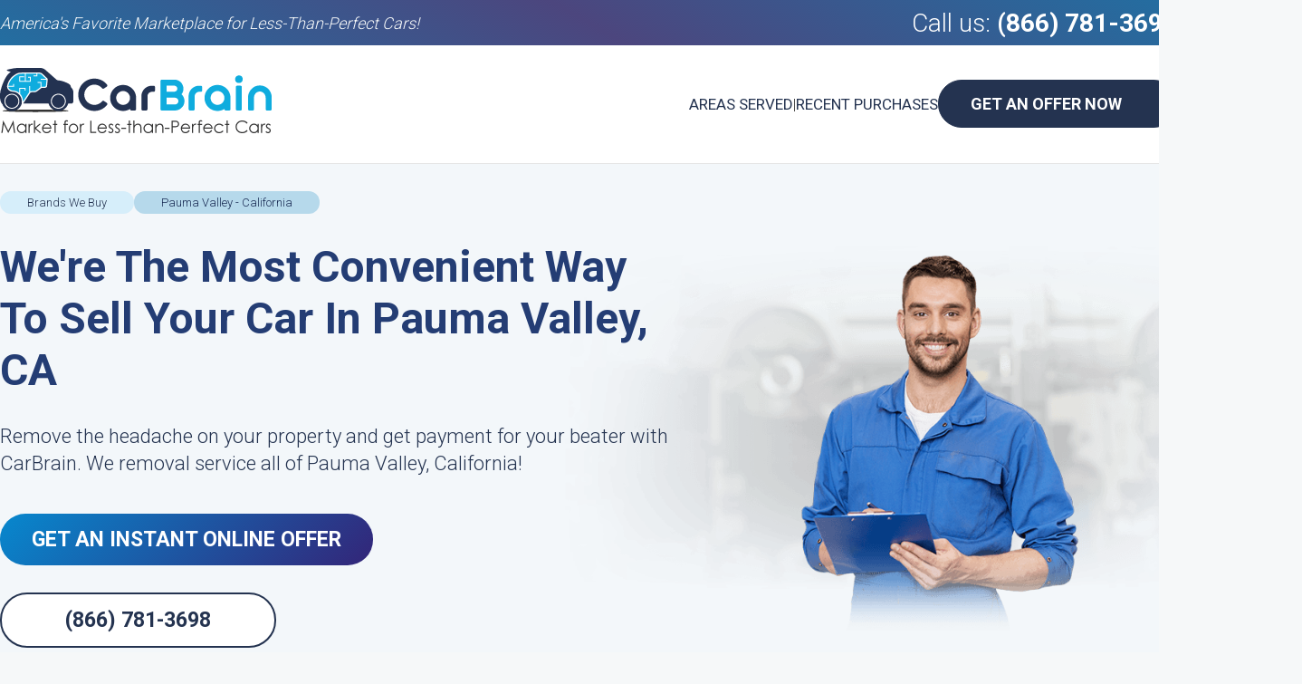

--- FILE ---
content_type: text/html; charset=utf-8
request_url: https://carbrain.com/sell-a-car-in-pauma-valley-california
body_size: 16080
content:
<!DOCTYPE html>
<html id="HtmlTag" xmlns="http://www.w3.org/1999/xhtml" lang="en-US">
<head>
    <meta charset="utf-8" />
    <title>
        Pay Cash For My Car In Pauma Valley, CA - We're A High-Quality Service
    </title>
    <style type="text/css">
        .header table, .header.fixed, body, h2 {
            width: 100%
        }

        .bulletinMainArea .button, .button, .topSideBannerButton {
            position: relative;
            text-decoration: none;
            font-weight: 700
        }

        h1, h2 {
            line-height: normal;
            font-style: normal;
            text-align: left
        }

        h2, p {
            color: #243350
        }

        body, h1, h2, p {
            font-family: Roboto
        }

        h1, h2, ol li {
            display: block
        }

        h1, h2, table td {
            padding: 0
        }

        .banner .button, .header .button, .headerLinks a {
            text-transform: uppercase
        }

        Html, body, form {
            padding: 0;
            margin: 0;
            min-height: 100%;
            height: 100%;
            width: 100%;
            max-width: 100%;
            -moz-osx-font-smoothing: grayscale;
            -webkit-font-smoothing: antialiased;
            text-rendering: optimizeSpeed;
            scroll-behavior: smooth
        }

        body {
            font-weight: 300;
            background: #f6f8f9;
            font-size: 17px;
            color: #4b4b4b;
            min-width: 1300px
        }

        .notification .callUs a, h1, h2, ol li:before {
            font-weight: 700
        }

        h1 {
            margin: 0 0 30px;
            color: #243d74;
            font-size: 48px
        }

        h2 {
            font-size: 31px;
            margin: 20px 0 10px
        }

        h3 {
            font-size: 20px
        }

        .content ul li, p {
            line-height: 30px
        }

        p {
            margin: 10px 0;
            font-size: 17px
        }

        .bulletinBody .ContentIntroductionArea {
            padding: 20px
        }

        .content .bulletinBody h2:first-child {
            margin-top: 0
        }

        .content ul li p {
            margin: 10px 0 0
        }

        a {
            text-decoration: none;
            color: #0facde
        }

        * {
            box-sizing: border-box
        }

        .pageWrapper {
            width: 1300px;
            -webkit-box-sizing: content-box;
            box-sizing: content-box;
            margin: 0 auto;
            overflow: visible
        }

        .bulletinMainArea .button, .button {
            display: inline-block;
            background-color: #0facde;
            border-radius: 30px;
            border: none;
            color: #fff;
            font-size: 14px;
            padding: 15px 35px
        }

        .header.fixed, header {
            background-color: #fff
        }

        table {
            border-collapse: collapse;
            border-spacing: 0
        }

        header {
            border-bottom: 1px solid #e5e5e5
        }

        .notification {
            height: 50px;
            display: flex;
            align-items: center;
            background: #236ea1;
            background: -moz-linear-gradient(30deg,#236ea1 0,#4c467e 50%,#236ea1 100%);
            background: -webkit-linear-gradient(30deg,#236ea1 0,#4c467e 50%,#236ea1 100%);
            background: linear-gradient(30deg,#236ea1 0,#4c467e 50%,#236ea1 100%)
        }

            .notification .pageWrapper {
                display: flex;
                justify-content: space-between;
                align-items: center
            }

            .notification .callUs {
                color: #fff;
                font-size: 28px
            }

                .notification .callUs a {
                    color: #fff
                }

            .notification .slogan {
                font-size: 18px;
                font-style: italic;
                color: #f6f8f9
            }

        .header {
            padding: 25px 0
        }

        .BreadCrumbsControl, .BreadCrumbsControl li, .benefitsRow .pageWrapper ul {
            padding: 0;
            margin: 0;
            list-style: none
        }

        .header table tr td:first-child {
            padding-right: 25px
        }

        .header.fixed {
            padding: 7px 0;
            z-index: 50;
            top: 0;
            left: 0;
            position: fixed;
            box-shadow: 0 4px 25px #ccc
        }

        .banner, .bannerContent {
            position: relative
        }

        .header table tr td:last-child > div {
            display: flex;
            justify-content: flex-end;
            align-items: center;
            gap: 15px
        }

        .header .button {
            background-color: #243350;
            border: 1px solid #243350;
            color: #fff;
            font-size: 18px;
            vertical-align: middle;
            display: inline-block
        }

            .header .button:after {
                content: "";
                width: 10px;
                height: 18px;
                margin-left: 15px;
                display: inline-block;
                vertical-align: middle
            }

            .header .button:hover {
                background-color: #f6f8f9;
                border: 1px solid #d1dadf;
                color: #233251;
                transition: .2s ease-in-out
            }

                .header .button:hover:after {
                    content: "";
                    background: url("https://carbrain.s3-accelerate.amazonaws.com/Skins/BlogDetails_v2/blogDetails_v2Sprite.png") 0 -85px no-repeat
                }

        .headerLinks {
            display: flex;
            gap: 10px
        }

            .headerLinks a {
                color: #243350;
                font-weight: 400
            }

        .navigationRow {
            margin-top: 30px;
            margin-bottom: 30px
        }

        .BreadCrumbsControl, .benefitsRow .pageWrapper, .content > .pageWrapper:first-child {
            display: flex;
            gap: 15px 50px
        }

            .BreadCrumbsControl li a {
                border-radius: 15px;
                padding: 5px 30px;
                background-color: #d6eefa;
                display: inline-block;
                color: #243350;
                font-size: 13px
            }

            .BreadCrumbsControl li:last-child a {
                background-color: #b6d9eb;
                color: #192b54
            }

        .shortDescription {
            text-align: left;
            color: #2f3232;
            margin-bottom: 40px
        }

            .shortDescription p {
                font-size: 22px
            }

        .benefitsRow {
            background-color: #2d4b8b;
            background-image: linear-gradient(135deg,#2d4b8b 0,#068cd1 50%,#2d4b8b 100%);
            margin-bottom: 30px
        }

            .benefitsRow h2 {
                color: #fff;
                font-weight: 400;
                font-size: 22px;
                margin: 50px 0
            }

            .benefitsRow .pageWrapper ul {
                display: flex;
                color: #fff;
                gap: 30px
            }

                .benefitsRow .pageWrapper ul li {
                    display: flex;
                    gap: 10px;
                    white-space: nowrap;
                    font-weight: 600;
                    font-size: 20px;
                    align-items: center
                }

                    .benefitsRow .pageWrapper ul li:first-child:before {
                        content: "";
                        background: url("https://carbrain.s3-accelerate.amazonaws.com/Skins/MakeModels/fairPrices.png") no-repeat;
                        display: inline-block;
                        min-width: 48px;
                        height: 46px
                    }

                    .benefitsRow .pageWrapper ul li:nth-child(2):before {
                        content: "";
                        background: url("https://carbrain.s3-accelerate.amazonaws.com/Skins/MakeModels/freeTowing.png") no-repeat;
                        display: inline-block;
                        min-width: 49px;
                        height: 45px
                    }

                    .benefitsRow .pageWrapper ul li:nth-child(3):before {
                        content: "";
                        background: url("https://carbrain.s3-accelerate.amazonaws.com/Skins/MakeModels/greatService.png") no-repeat;
                        display: inline-block;
                        min-width: 45px;
                        height: 44px
                    }

        .banner {
            background-color: #f3f7fa
        }

            .banner .button.alt-button, .topSideBannerButton {
                background-color: #fff;
                color: #243350;
                background-image: none
            }

            .banner .pageWrapper {
                display: flex
            }

            .banner .button {
                background-color: #0788ce;
                background-image: linear-gradient(135deg,#0788ce 0,#332578 100%);
                font-size: 23px;
                margin-bottom: 20px
            }

        .bannerContent {
            width: 750px;
            z-index: 10
        }

        .banner .imageWrapper img {
            position: absolute;
            right: 0;
            z-index: 0;
            bottom: 0
        }

        .banner .button.alt-button {
            border: 2px solid #243350;
            padding-left: 70px;
            padding-right: 70px
        }

        .align-left {
            margin: 0 10px 10px 0;
            float: left
        }

        .align-right {
            margin: 0 0 10px 10px;
            float: right
        }

        .bulletinBody img {
            height: auto;
            max-width: 100%
        }

        .bulletinMainArea {
            min-width: 950px
        }

        .topSideBannerButton {
            padding: 0 35px;
            height: 60px;
            line-height: 60px;
            border-radius: 30px;
            font-size: 23px;
            border: 2px solid #243350;
            text-align: center;
            margin-top: -5px;
            width: 100%
        }

        .lazybg {
            background-image: none !important
        }
    </style>
    <meta name="viewport" content="width=device-width, initial-scale=1">
    <link rel="canonical" href="https://carbrain.com/sell-a-car-in-pauma-valley-california">
    <link rel="alternate" href="https://carbrain.com/sell-a-car-in-pauma-valley-california" hreflang="en-us">
    <link rel="amphtml" href="https://carbrain.com/sell-a-car-in-pauma-valley-california-amp">
    <meta property="fb:app_id" content="949124325128556">
    <meta property="og:type" content="article">
    <meta property="og:url" content="https://carbrain.com/sell-a-car-in-pauma-valley-california">
    <meta property="og:title" content="Pay Cash For My Car In Pauma Valley, CA - We're A High-Quality Service">
    <meta property="og:image" content="https://carbrain.com//Files/Page Elements/1353159_1.png">
    <meta property="og:description" content="Looking For The Best Way To Get Money For Your Vehicle In Pauma Valley, CA? Get FREE Towing And Payment In 24 To 48 Hours. Get An Obligation-Free Cash Offer In Less Than 2 Minutes.">
    <meta name="theme-color" content="#0f284c">
    <meta name="msapplication-navbutton-color" content="#0f284c">
    <meta name="apple-mobile-web-app-status-bar-style" content="#0f284c">
    <meta name="description" content="Looking For The Best Way To Get Money For Your Vehicle In Pauma Valley, CA? Get FREE Towing And Payment In 24 To 48 Hours. Get An Obligation-Free Cash Offer In Less Than 2 Minutes.">
    <link rel="icon" type="image/png" href="/favicon.png">
    <link rel="preconnect" href="https://fonts.googleapis.com">
    <link rel="preconnect" href="https://fonts.gstatic.com" crossorigin>
    <link rel="preload" href="https://fonts.googleapis.com/css2?family=Roboto:wght@300;400;700&display=swap" as="style" onload="this.onload=null;this.rel='stylesheet'">
    <script type="application/ld+json">

        {
        "@context": "http://schema.org",
        "@type": "Organization",
        "name": "CarBrain, LLC.",
        "url": "https://CarBrain.com",
        "logo":{
        "@type": "ImageObject",
        "url": "https://carbrain.com/logo.png",
        "width": 300,
        "height": 76
        },
        "sameAs": [
        "https://www.facebook.com/thecarbrain",
        "https://twitter.com/theCarBrain"
        ],
        "contactPoint": [{
        "@type": "ContactPoint",
        "telephone": "+1-866-443-8530",
        "contactType": "customer service"
        }]
        }
    </script>
    <script defer src="/App_Themes/Default/Scripts/JQuery/jquery-3.5.1.min.js"></script>
    <link rel="preload" href="/CustomTemplates/CarBrain/Styles/MakeModel.mini.css" as="style" onload="this.onload=null;this.rel='stylesheet'">
    <noscript><link rel="stylesheet" href="/CustomTemplates/CarBrain/Styles/MakeModel.mini.css"></noscript>
    <script defer src="/CustomTemplates/CarBrain/Scripts/Common.mini.js"></script>
    <script defer src="/CustomTemplates/CarBrain/Scripts/ga.js"></script>
    
    <script src="https://reviewsonmywebsite.com/js/v2/embed.js?id=7bf8acda5d5930b1a9db343a4ec1b31c" defer type="text/javascript"></script>
    <script defer type="text/javascript">
        window.dataLayer = window.dataLayer || [];
        function gtag() { dataLayer.push(arguments); }
        gtag('js', new Date());

        gtag('config', 'GTM-T6R8VL2');
        gtag('config', 'AW-1013108021');
    </script>

    <script>
        gtag('config', 'AW-1013108021/LJ8WCOftkdkZELWai-MD', {
            'phone_conversion_number': '(866) 781-3698',
            'phone_conversion_css_class': 'dynamicPhoneNumber'
        });
    </script>
    

</head>
<body itemscope="" itemtype="http://schema.org/WebPage">
    <noscript>
        <iframe src="https://www.googletagmanager.com/ns.html?id=GTM-T6R8VL2"
                height="0" width="0" style="display:none;visibility:hidden"></iframe>
    </noscript>
   
    <header>
        <div class="notification"><div class="pageWrapper"><div class="slogan">America's Favorite Marketplace for Less-Than-Perfect Cars!</div><div class="callUs">Call us: <a href="tel:8667813698" class="dynamicPhoneNumber">(866) 781-3698</a></div></div></div>
        <div class="header">
            <div class="pageWrapper">
                <table>
                    <tbody>
                        <tr>
                            <td>
                                <a href="/" class="logo " style="max-width: 100%;" target="_self">
                                    <img alt="CarBrain Logo" title="CarBrain - Market for Less-than-Perfect Cars." src="https://cdn.carbrain.com/General/CB-Logo-Market-300-Width.png" width="300" height="76">
                                </a>
                            </td>
                            <td align="right">
                                <div>
                                    <div class="headerLinks">
                                        <a href="/areas-served">Areas Served</a>|
                                        <a href="/we-buy-cars">Recent Purchases</a>
                                    </div>
                                    <a href="https://carbrain.com/get-an-offer#ZipCode&utm_source=Blog%20-%20Info&utm_medium=CB&utm_campaign=Button&utm_term=Master%20Heading&utm_content=Get%20An%20Offer%20For%20My%20Car" class="button" style="" title="Get an Offer" target="_self">Get An Offer Now</a>
                                </div>
                            </td>
                        </tr>
                    </tbody>
                </table>
            </div>

        </div>
    </header>
    <main>
        <div class="banner">
            <div class="pageWrapper">

                <div class="bannerContent">
                    <div class="navigationRow">


                        <nav class="breadcrumbsNavigation">
                            <ul class="BreadCrumbsControl" itemscope="" itemtype="https://schema.org/BreadcrumbList">
                                <li itemprop="itemListElement" itemscope="" itemtype="https://schema.org/ListItem">
                                    <a title="Blog" itemprop="item" href="/" style="z-index: 3;"><span itemprop="name">Brands We Buy</span></a>
                                    <meta itemprop="position" content="1">
                                </li>
                                <li itemprop="itemListElement" itemscope="" itemtype="https://schema.org/ListItem">
                                    <a title="Pauma Valley - California" itemprop="item" href="/sell-a-car-in-pauma-valley-california" style="z-index: 2;"><span itemprop="name">Pauma Valley - California</span></a>
                                    <meta itemprop="position" content="2">
                                </li>
                            </ul>
                        </nav>
                    </div>
                    <!--<h1>Pauma Valley - California</h1>-->
                    <div class="shortDescription"><h1>We're The Most Convenient Way To Sell Your Car In Pauma Valley, CA</h1><p>Remove the headache on your property and get payment for your beater with CarBrain. We removal service all of Pauma Valley, California!</p></div>
                    <a href="/get-an-offer" class="button">Get An Instant Online Offer</a><br />
                    <a href="tel:8667813698" class="alt-button button dynamicPhoneNumber">(866) 781-3698</a>
                </div>
                <div class="imageWrapper"><img src="/Files/Page Elements/1353159_1.png" alt="Get An Instant Online Offer" /></div>
            </div>
        </div>
        <div class="benefitsRow"><div class="pageWrapper"><h2>Receive A Fair Market Appraisal With Complimentary Pick-Up!</h2><ul><li>Fair Prices</li><li>Free Towing</li><li>Great Service</li></ul></div></div>
        <div class="content">
            <div class="pageWrapper">
                <article itemscope itemtype="http://schema.org/Article" class="bulletinMainArea" id="articleBody">
                    <link itemprop="mainEntityOfPage" href="https://carbrain.com/sell-a-car-in-pauma-valley-california" />
                    <div itemprop="publisher" itemscope itemtype="https://schema.org/Organization">
                        <div itemprop="logo" itemscope itemtype="https://schema.org/ImageObject">
                            <meta itemprop="url" content="https://carbrain.com/logo.png">
                            <meta itemprop="width" content="300">
                            <meta itemprop="height" content="300">
                        </div>
                        <meta itemprop="name" content="CarBrain">
                    </div>
                    <div itemprop="author" itemscope itemtype="https://schema.org/Organization">
                        <div itemprop="logo" itemscope itemtype="https://schema.org/ImageObject">
                            <meta itemprop="url" content="https://carbrain.com/logo.png">
                            <meta itemprop="width" content="300">
                            <meta itemprop="height" content="300">
                        </div>
                        <meta itemprop="name" content="CarBrain">
                    </div>
                    <meta itemprop="image" content="https://carbrain.com//Files/Page Elements/1353159_1.png" />
                    <meta itemprop="name" content="Pauma Valley - California">
                    <meta itemprop="headline" content="Pauma Valley - California">
                    <div class="bulletinBody" itemprop="articleBody">

                        <p>Getting money for your vehicle with a faulty motor or no title can often be time consuming for inhabitants in Pauma Valley,California. Thankfully, CarBrain.com is fully dedicated to lending a helping hand to our customers to sell their vehicles fast.</p>
	<p>Scrap your old car with reliable junk yards close-by through CarBrain.com. Our curated network of licensed junk car buyers works systematically and allows us to have presence throughout the country. We pay for cars quickly!</p>
	<p>For several years, CarBrain.com has built itself as a dependable company in a complex business. Our customers agree that our service is industry leading, and would happily repeat their business again.</p>
	<div class="CBHowItWorksStaticControl">
    <div class="CBHowItWorksStaticControlInner">
        <h2>What Is The Process Of Getting Paid For My Vehicle With CarBrain?</h2>
        <div class="step step1">
            <div class="imageWrapper" title="Drawing of process first step, making a vehicle photo by phone">&nbsp;</div>
            <h3>Describe Your Car To Us</h3>
            <p>First, tell us about your vehicle in Pauma Valley, CA. Our <a href="https://carbrain.com/get-an-offer">get an offer form</a> will guide you through the entire process and then give you an offer in less than 2 minutes!</p>
        </div>
        <div class="step step2">
            <div class="imageWrapper" title="Drawing of process second step, two persons, accepting offer and make a deal">&nbsp;</div>
            <h3>Claim Your Estimate</h3>
            <p>The next step is to say yes to our quote and schedule towing  in Pauma Valley, CA. You'll need your car's keys and the certified copy of your title for the sale.</p>
        </div><div class="step step3">
            <div class="imageWrapper" title="Drawing of process third step, tow truck pick up vehicle">&nbsp;</div>
            <h3>Finally, Get Money For Your Car!</h3>
            <p>Finally, it's time to wait for towing and pay-off! We include FREE pick-up with all our offers in Pauma Valley, CA and pay-off in less than 48 business hours. It couldn't be more painless.</p>
        </div>
    </div>
</div>
	
	<h2>Why CarBrain Is The Number One Choice For Thousands Of Clients</h2>
	<p>CarBrain is a professional and dependable company that deals with salvage vehicles and vehicles with mechanical issues every day. We have over a decade of experience. We can pick up cars in two business days. With numerous excellent reviews and numerous elated customers across the nation, CarBrain is a company you can trust!</p>
	<ul>
  <li>FREE Pick-Up In Your Area!</li>
  <li>We Do NOT Press. We Do NOT Haggle.</li>
  <li>Get Paid Within 48 Hours For Your Vehicle.</li>
  <li>We ALWAYS Give Fair Quotes</li>
</ul>
<!-- START INSERT ZIP CTA -->
<div style="margin: 20px 0px;" class="ContentIntroductionArea">
    <h2>Receive A Quote For Your Older Or Wrecked Car In Pauma Valley, CA</h2>
    <p>It couldn't be more hassle-free to receive a quote with CarBrain.com — just respond to our form! It takes no more than 2 minutes.We'll pick up your broken-down vehicle and transfer over the title for FREE in less than 48 business hours.</p>
    <div class="oneField">
        <div class="fieldCont">
            <div class="fieldContInner">
                <input class="focCtr" type="number" id="contentIntroductionZIP" placeholder="Enter ZIP code">
                <span class="animatedBar"></span>
            </div>
        </div>
    </div>
    <div class="formNavi">
        <a id="contentIntroductionButton" href="/get-an-offer?utm_source=CarBrain&utm_medium=Zip_Code_Button&utm_campaign=cta_on_top&utm_content=pauma+valley+-+california" class="button" title="Link to start the valuation process">Get an offer in less than 90 seconds</a>
    </div>
</div>
<!-- END INSERT ZIP CTA -->
	<h2>Will CarBrain Buy A Vehicle If It Has A Seized Engine?</h2>
CarBrain may help you in Pauma Valley to junk a junk vehicle without the hassle. By using CarBrain you can get paid cash and vehicle off your drive-way within two business days. We'll buy these kinds of cars:

	<ul>
  <li>Used vehicles</li>
  <li>Broken cars</li>
  <li>Wrecked vehicles</li>
  <li>Unwanted cars</li>
  <li>Cars with bad transmissions</li>
  <li>Vehicles with broken motor</li>
  <li>Cars that have been a total loss</li>
</ul>

	<h2>CarBrain.com Has Recently Purchased These Cars In Pauma Valley</h2>
	 

	<h2>How Scrapping Your Car With CarBrain.com Online Works</h2>
	<p>
  <a href="https://carbrain.com/blog/before-you-junk-your-car-for-cash">Junking your car</a> is an straightforward process with CarBrain. It all starts with getting a quickly cash offer on our website. Our offer is secured unless more info is necessary such as verification of ownership, images of damage, or anything else that our evaluation tool may necessitate. The process takes about 90 seconds end-to-end before you're own your way to receiving cash for your car.</p>
	<p>Once you've gotten your online estimate and accepted it, you can start assigning a date for towing. This is also incredibly simple — all that it requires is that you figure out the best time and place to get your car towed, receive your check, and transfer the title. Our service is free of ANY costs. The single thing you need to do is get paid cash and sign over the title.</p>

	<h2>What's The Current Cash Value Of A Non-Working Vehicle In Pauma Valley, California?</h2>

	<p>There are various elements that can influence the market value of a car. Among them are year, make and model. Other relevant factors include a vehicle's body damage, mileage history, and general wear and tear. The location of the vehicle can also determine its fair cash value. Even its <a href="https://carbrain.com/blog/can-i-trade-in-a-non-running-car">mechanical problems</a> can affect the car's true cash value.</p>
	<p>What truly makes CarBrain.com outstanding as a buyer of <a href="https://carbrain.com/sell-your-wrecked-car">wrecked vehicles</a> is our exact appraisal system and ultra-fast towing. We ALWAYS try to give the best offer and pick up cars in less than 48 business hours. We're setting a new industry standard.</p>

	<h2>What Do I Have To Provide In California To Sell My Car?</h2>
	<p>To trade in your car in California, CarBrain necessitates that you sign over your vehicle title correctly. This means that the car title is registered to the correct owner. If it is, you can remove any personal items, wait for the driver to get there and get cash! Want to discover more? We put a quick resource page for you here on how to get the title transferred in California: <a href="https://carbrain.com/car-title-transfer/California" target="_blank">get the title transferred</a></p>
	<div style="margin-top:30px"> </div>
	<h2>I Lost My Car Title. Now What?</h2>
	<p>If you lost or misplaced your title, you can still sell your car to us. However, you have to get a certified copy of the title. You can do this by heading to your state's DMV web page: <a href="https://www.dmv.ca.gov/portal/vehicle-registration/titles/title-transfers-and-changes/" target="_blank">Your state's DMV page</a>. You will have to pay a fee for a verified copy of the title. The following step is to upload a clearly visible picture of your title to CarBrain — and you have finished!</p>
	<div style="margin-top:30px"> </div>
	
	<h2>We Pay For Vehicles In These Cities As Well</h2>
 	<div class='row relatedCities'><ul><li><a href='/sell-a-car-in-san-diego-california' title='Sell My Car in San Diego, California'>San Diego</a></li><li><a href='/sell-a-car-in-anaheim-california' title='Sell My Car in Anaheim, California'>Anaheim</a></li><li><a href='/sell-a-car-in-irvine-california' title='Sell My Car in Irvine, California'>Irvine</a></li><li><a href='/sell-a-car-in-riverside-california' title='Sell My Car in Riverside, California'>Riverside</a></li><li><a href='/sell-a-car-in-san-bernardino-california' title='Sell My Car in San Bernardino, California'>San Bernardino</a></li><li><a href='/sell-a-car-in-santa-ana-california' title='Sell My Car in Santa Ana, California'>Santa Ana</a></li><li><a href='/sell-a-car-in-orange-california' title='Sell My Car in Orange, California'>Orange</a></li><li><a href='/sell-a-car-in-chula-vista-california' title='Sell My Car in Chula Vista, California'>Chula Vista</a></li><li><a href='/sell-a-car-in-corona-california' title='Sell My Car in Corona, California'>Corona</a></li><li><a href='/sell-a-car-in-carlsbad-california' title='Sell My Car in Carlsbad, California'>Carlsbad</a></li><li><a href='/sell-a-car-in-escondido-california' title='Sell My Car in Escondido, California'>Escondido</a></li><li><a href='/sell-a-car-in-moreno-valley-california' title='Sell My Car in Moreno Valley, California'>Moreno Valley</a></li><li><a href='/sell-a-car-in-oceanside-california' title='Sell My Car in Oceanside, California'>Oceanside</a></li><li><a href='/sell-a-car-in-newport-beach-california' title='Sell My Car in Newport Beach, California'>Newport Beach</a></li><li><a href='/sell-a-car-in-temecula-california' title='Sell My Car in Temecula, California'>Temecula</a></li><li><a href='/sell-a-car-in-vista-california' title='Sell My Car in Vista, California'>Vista</a></li><li><a href='/sell-a-car-in-fontana-california' title='Sell My Car in Fontana, California'>Fontana</a></li><li><a href='/sell-a-car-in-hemet-california' title='Sell My Car in Hemet, California'>Hemet</a></li><li><a href='/sell-a-car-in-el-cajon-california' title='Sell My Car in El Cajon, California'>El Cajon</a></li><li><a href='/sell-a-car-in-desert-hot-springs-california' title='Sell My Car in Desert Hot Springs, California'>Desert Hot Springs</a></li></ul></div> 

	<h2>Frequently Asked Questions</h2>
                    </div>
                    <meta itemprop="description" />
                    <meta itemprop="datePublished" content="11/28/2023">
                    <meta itemprop="dateModified" content="11/28/2023">
                </article>
                <aside>
                    <img data-src="https://carbrain.s3-accelerate.amazonaws.com/Skins/MakeModels/sideWrapperTopImage.png" width="300" height="429" alt="Get An Online Offer" />
                    <a href="/get-an-offer" class="topSideBannerButton">Get An Online Offer</a>
                    <div class="reviewsSlogan">
                        <span>
                            Trusted by Vehicles Owners:<br />

                            Real Stories of Successful Sales
                        </span>
                    </div>
                    
                    <div data-romw-token="Rey4WzoywRU37z5qW0WPCUtSpOLlLaIOpiBsR74r14bpJ0ojg1"></div>
                    
                    
                    <!--–– START INSERT ZIP CTA ---->
                    <div class="ContentIntroductionArea">
                        <img data-src="https://carbrain.s3-accelerate.amazonaws.com/Skins/MakeModels/processintroductionImg.png" width="150" height="162" alt="Get An Offer" />
                        <h2>Do You Know The Value Of Your Car?</h2>
                        <p>We Buy Less-Than-Perfect Cars In Your Area</p>
                        <div class="oneField">
                            <div class="fieldCont">
                                <div class="fieldContInner">
                                    <input class="focCtr" type="number" id="contentIntroductionZIP" placeholder="ZIP code"> <span class="animatedBar"></span>
                                </div>
                            </div>
                        </div>
                        <div class="formNavi">
                            <a id="contentIntroductionButton" href="/get-an-offer" class="button" title="Link to start the valuation process">Car Value Calculator</a>
                        </div>
                    </div>
                    <!--–– END INSERT ZIP CTA ---->
                    <div class="carsWeBuy">
                        <div class="label">Cars We Buy</div>
                        <span>
                            Every Vehicle Counts: We Buy Them All, No Exceptions, in Any Condition!
                        </span>
                    </div>
                    <div class="carsWeBuyList">
                        <ul>
                            <li>
                                <a href="/sell-your-accident-car">Collision-Damaged</a>
                            </li>
                            <li><a href="/sell-your-broken-car">Broken-Down</a></li>
                            <li>
                                <a href="/sell-your-car-with-blown-engine">Blown Engine</a>
                            </li>
                            <li>
                                <a href="/sell-your-damaged-car">Body Damage</a>
                            </li>
                            <li>
                                <a href="/blog/where-can-i-trade-in-a-car-with-mechanical-problems">Mechanical Problems</a>
                            </li>
                            <li>
                                <a href="/sell-your-salvage-car">Salvage Cars</a>
                            </li>
                            <li>
                                <a href="/blog/rebuilt-title-cars">Rebuilt Cars</a>
                            </li>
                            <li>
                                <a href="/sell-your-car-for-parts">Cars for Parts</a>
                            </li>
                            <li>
                                <a href="/sell-your-totaled-car">Totaled Cars</a>
                            </li>
                            <li>
                                <a href="/sell-your-non-working-car">Non-Working Cars</a>
                            </li>
                            <li>
                                <a href="/sell-your-junk-car">Junk Cars</a>
                            </li>
                            <li>
                                <a href="/sell-your-scrap-car">Scrap Cars</a>
                            </li>
                        </ul>
                    </div>

                    <div class="contactUs">
                        <div>
                            <h2>Need answers?</h2>
                            <img data-src="https://carbrain.s3-accelerate.amazonaws.com/Skins/MakeModels/callico.png" width="66" height="66" alt="Call Us" />
                            <p>
                                Get FREE advice from our experts NOW!
                            </p>
                            <a href="tel:8667813698" class="dynamicPhoneNumber">(866) 781-3698</a>
                        </div>
                    </div>

                </aside>
            </div>
            <div class="pageWrapper">
                <div class="blueBoxContact lazybg">
                    <div class="TextContainer">
                        <h2>
                            Need answers? Get FREE advice
                            from our client care experts NOW!
                        </h2>
                        <div class="buttonsRow">
                            <a href="tel:8667813698" class="phone dynamicPhoneNumber">(866) 781-3698</a>
                            <a href="javascript:userengage('widget.open');" class="chat">Chat Now</a>
                        </div>
                    </div>
                    <div class="imageWrapper"><img data-src="https://carbrain.s3-accelerate.amazonaws.com/Skins/BlogDetails_v3/blueBoxEmployee.png" width="200" height="320" alt="Need answers?" /></div>
                </div>
                <div class="faqContainer">
                    <div class="pageWrapper">
                        <h2>Frequently Asked Questions</h2>
                        <div itemscope itemtype='https://schema.org/FAQPage'><section class='faqSection'><div class='faqItem' itemscope itemprop='mainEntity' itemtype='https://schema.org/Question'><div class='faqItem_title'><div class='arrow'></div><h3 itemprop='name'>Will You Purchase My Junk Vehicle In Pauma Valley, California?</h3></div><div class='faqItem_content' itemscope itemprop='acceptedAnswer' itemtype='https://schema.org/Answer'><div itemprop='text'><p>CarBrain.com Will Buy Your junk vehicle gladly. We are experts at evaluating vehicles with condition or simply broken-down vehicles. Get your quote no more than 2 minutes that includes FREE pick-up and transfer of ownership.</p><p>We always come to you in Pauma Valley in two business days!</p></div></div><div class='faqItem_titleBottom'></div></div><div class='faqItem' itemscope itemprop='mainEntity' itemtype='https://schema.org/Question'><div class='faqItem_title'><div class='arrow'></div><h3 itemprop='name'>What Is The Value Of My Scrap Vehicle In Pauma Valley?</h3></div><div class='faqItem_content' itemscope itemprop='acceptedAnswer' itemtype='https://schema.org/Answer'><div itemprop='text'><p>The worth of your scrap vehicle depends on its size and where the car is at the moment. Expert car appraisers can properly recycle the scrap parts and metals inside your vehicle, like steel, aluminum and platinum, to recycle and reuse them for other products. The amount you get for your car depends on local market prices in Pauma Valley and the current going rate of different metals.</p><p>The easiest and most convenient way to find out what your scrap vehicle is currently worth is to receive an offer from CarBrain.</p></div></div><div class='faqItem_titleBottom'></div></div><div class='faqItem' itemscope itemprop='mainEntity' itemtype='https://schema.org/Question'><div class='faqItem_title'><div class='arrow'></div><h3 itemprop='name'>Is CarBrain Safe To Use?</h3></div><div class='faqItem_content' itemscope itemprop='acceptedAnswer' itemtype='https://schema.org/Answer'><div itemprop='text'>Our company has numerous <a href="https://carbrain.com/reviews">excellent reviews</a> on Google, <a href="https://www.facebook.com/thecarbrain/">Facebook</a>, <a href="https://www.trustpilot.com/review/carbrain.com">TrustPilot Reviews</a>, <a href="https://www.bbb.org/us/fl/miami-lakes/profile/auto-appraiser/carbrain-llc-0633-90365697">BBB.org</a> and more. Feel free to read reviews in order to learn more about us and our reputation! We've been in business for 13 years. When you trade in a vehicle with CarBrain.com, we ask you to sign and turn over a verified copy of the title of the car to transfer ownership. Once we receive the vehicle, we will send you a Bill of Sale documenting the sale. There's no fuss, no fees and no worries!</div></div><div class='faqItem_titleBottom'></div></div><div class='faqItem' itemscope itemprop='mainEntity' itemtype='https://schema.org/Question'><div class='faqItem_title'><div class='arrow'></div><h3 itemprop='name'>Who's Going To Haul Away My Vehicle?</h3></div><div class='faqItem_content' itemscope itemprop='acceptedAnswer' itemtype='https://schema.org/Answer'><div itemprop='text'><p>Our company will remove your car wherever you are located as long as it is accessible by a standard tow truck. Let us know ahead of time if that is not the case. Keep in mind that for liability reasons, we can't ask our tow truck drivers to pick up vehicles left on the side of the road.</p><p>Other than that, we will have your car picked up in less than 48 business hours after accepting your cash appraisal. The only thing you need to do is hand over your keys, and receive your check. We will come to you — regardless of where you are!</p></div></div><div class='faqItem_titleBottom'></div></div><div class='faqItem' itemscope itemprop='mainEntity' itemtype='https://schema.org/Question'><div class='faqItem_title'><div class='arrow'></div><h3 itemprop='name'>Can I Sell You A Car If My Insurance Company Declared It A Total Loss?</h3></div><div class='faqItem_content' itemscope itemprop='acceptedAnswer' itemtype='https://schema.org/Answer'><div itemprop='text'><p>CarBrain can purchase <a href="https://carbrain.com/sell-your-wrecked-car">wrecked cars</a>, including those declared a total loss by insurance companies. We also purchase vehicles that do not have insurance at all. If you have an insured vehicle declared a total loss and want to sell it to CarBrain, all you have to do is contact your insurer and ask to retain the salvage title.</p><p>Your insurer will provide you with a check for your vehicle minus your deductible and the value they expected to receive for the salvage car at auction. Then, you can reach back out to CarBrain.com and get a second check for your vehicle.</p></div></div><div class='faqItem_titleBottom'></div></div></section></div>
                    </div>
                </div>
            </div>
            <div class="blogValueCalc">
                <div class="pageWrapper">
                    <div class="label">
                        For what it’s worth...
                    </div>
                    <h2>
                        CarBrain is the premier marketplace
                        for less-than-perfect cars!
                    </h2>
                    <a href="https://carbrain.com/get-an-offer#ZipCode&utm_source=Blog%20-%20Info&utm_medium=CB&utm_campaign=CTA%20Box&utm_term=Post-Content%20Box&utm_content=Find%20Out%20The%20True%20Value%20Of%20Your%20Car">Find Out The True Value Of Your Car</a>
                    <img data-src="https://carbrain.s3-accelerate.amazonaws.com/Skins/BlogDetails_v2/blogValueCalcImg.png" width="408" height="269" alt="For what it’s worth..." />
                </div>
            </div>
        </div>
    </main>
    <footer class="footer">
        <div class="topFooter">
            <div class="pageWrapper">
                <div class="footerRow">
                    <div class="footerCol">
                        <h3>CarBrain</h3>
                        <ul class="MenuControl FooterMenu ">
                            <li class="firstMenuElement"><a title="About Us" href="/about-us">About Us</a></li>
                            <li><a title="How it Works" href="/how-it-works">How it Works</a></li>
                            <li><a title="Testimonials" href="/reviews">Testimonials</a></li>
                            <li><a title="Areas Served" href="/areas-served">Areas Served</a></li>
                            <li><a title="Recent Purchases" href="/we-buy-cars">Recent Purchases</a></li>
                            <li><a title="Blog" href="/blog">Blog</a></li>
                        </ul>
                    </div>
                    <div class="footerCol">
                        <h3>Help</h3>
                        <ul class="MenuControl FooterMenu">
                            <li class="firstMenuElement "><a title="Contact Us" href="/Contact-Us">Contact Us</a></li>
                            <li><a title="Frequently Asked Questions" href="/FAQ">Questions &amp; Answers</a></li>
                            <li><a title="Sitemap" href="/sitemap">Sitemap</a></li>
                            <li><a title="My Account" href="/login">My Account</a></li>
                            <li><a title="How to Transfer a Vehicle Title" href="/car-title-transfer">How to Transfer a Vehicle Title</a></li>
                            <li><a title="Privacy Policy" href="/privacy-policy" target="_self">Privacy Policy</a></li>
                            <li><a title="Terms &amp; Conditions" href="/terms-and-conditions">Terms &amp; Conditions</a></li>
                            <li><a title="TCPA" href="/tcpa">TCPA</a></li>
                            <li><a title="Privacy Request" href="/privacy-request" target="_self">Privacy Request</a></li>
                        </ul>
                    </div>
                    <div class="footerCol">
                        <h3>Partners</h3>
                        <ul class="MenuControl FooterMenu">
                            <li><a title="Partner Login" href="/partners">Partner Login</a></li>
                            <li><a title="Business Solutions" href="/join">Business Solutions</a></li>
                            <li><a title="Join Provider Network" href="/partner-with-us">Join Provider Network</a></li>
                            <li><a title="Join Affiliate Program" href="/affiliates">Join Affiliate Program</a></li>
                        </ul>
                    </div>
                    <div class="footerCol">
                        <h3>Contact Us</h3>
                        <div class="address">
                            7920 NW 154th Street, Suite #401<br />
                            Miami Lakes, FL 33016
                        </div>
                        <div class="phone"><a href="tel:8667813698" class="dynamicPhoneNumber">(866) 781-3698</a></div>
                        <div class="footerDropdown">
                            <span>Se Habla Espa&ntilde;ol </span>
                            <ul>
                                <li><a href="/vende-tu-carro-obtene-una-oferta-instantanea">Vende Tu Auto Da&ntilde;ado</a></li>
                                <li><a href="/vendo-mi-carro-chatarra">Vendo Mi Carro Chatarra</a></li>
                                <li><a href="/vendo-mi-carro-con-motor-danado">Vendo Mi Carro Con Motor Danado</a></li>
                                <li><a href="/vender-mi-carro-perdida-total">Vendo Mi Carro Perdida Total</a></li>
                                <li><a href="/compramos-carros-danados">Compramos Carros Danados</a></li>
                                <li><a href="/sobre-nosotros">Sobre Nosotros</a></li>
                                <li><a href="/como-funciona">Como Funciona</a></li>
                                <li><a href="/contactenos">Contactenos</a></li>
                            </ul>
                        </div>
                        <div class="connectWithUs">
                            <h3>Follow Us</h3>
                            <div class="boxContent"><a title="Facebook" class="facebook icon" href="https://www.facebook.com/thecarbrain" target="_blank"><span>Facebook</span></a><a title="Instagram" class="instagram icon" href="https://www.instagram.com/thecarbrain/" target="_blank"><span>Instagram</span></a><a title="Twitter" class="twitter icon" href="https://twitter.com/theCarBrain" target="_blank"><span>Twitter</span></a><a title="YouTube" class="youTube icon" href="https://www.youtube.com/channel/UCPqxXA__Ws46-udCD4VR9Rg" target="_blank"><span>YouTube</span></a></div>
                        </div>
                    </div>
                </div>
                <div class="footerRow reviewsFooterRow">
                    <ul>
                        <li><a class="trustpilotReviews lazybg" target="_blank" href="https://www.trustpilot.com/review/carbrain.com" title="Link to CarBrain's Reviews at Trustpilot">Trustpilot Reviews</a></li>
                        <li><a class="googleReviews lazybg" target="_blank" href="https://www.google.pl/maps/place/CarBrain,+LLC./@25.9126585,-80.3307101,17z/data=!3m1!4b1!4m7!3m6!1s0x88d9a4d161b89bc1:0x94a4c591cb2a8f40!8m2!3d25.9126585!4d-80.3285214!9m1!1b1" title="Link to CarBrain's Reviews at Google">Google Reviews</a></li>
                        <li><a class="facebookReviews lazybg" target="_blank" href="https://www.facebook.com/pg/thecarbrain/reviews/?ref=page_internal" title="Link to CarBrain's Reviews at Facebook">Facebook Reviews</a></li>
                        <!--<li><a title="Click for the Business Review of CarBrain, LLC, an Auto Dealers - Used Cars in Miami FL" target="_blank" href="https://www.bbb.org/south-east-florida/business-reviews/auto-appraiser/carbrain-in-miami-lakes-fl-90365697" class="bbbReviews lazybg">Better Business Bureau</a></li>-->
                    </ul>
                </div>
            </div>
            <div class="footerlogosRow">
                <div class="pageWrapper">
                    <div class="footerRow">
                        <div class="footerCol">
                            <a target="_blank" href="https://www.fiada.com/" class="footerIco icoFiada lazybg" title="Link to Florida Independent Automobile Dealers Association">Florida Independent Automobile Dealers Association</a>
                            <a target="_blank" href="https://www.a-r-a.org" class="footerIco icoAra lazybg" title="Link to Automotive Recyclers Association">Automotive Recyclers Association</a>
                        </div>
                        <div class="footerCol">
                            <div itemscope itemtype="http://schema.org/Review">
                                <div itemprop="name">
                                    <h3><a itemprop="url" target="_blank" href="https://www.trustpilot.com/review/carbrain.com">Reviews</a></h3>
                                </div>
                                <div itemprop="reviewBody">Verified Purchases</div>
                                <div itemprop="author" itemscope="" itemtype="http://schema.org/Person">By: <span itemprop="name">Customers on Trustpilot</span></div>
                                <div itemprop="itemReviewed" itemscope itemtype="http://schema.org/Organization">
                                    <meta itemprop="name" content="CarBrain.com" />
                                </div>
                                <div itemprop="reviewRating" itemscope itemtype="http://schema.org/AggregateRating">
                                    <div itemprop="itemReviewed" itemscope itemtype="http://schema.org/Organization">
                                        <meta itemprop="name" content="CarBrain.com" />
                                    </div>
                                    <span itemprop="ratingValue">9.6</span> / <span itemprop="bestRating">10</span> stars <span class="footerRatingStars"></span><br />
                                    <span itemprop="reviewCount">2100</span>+ Real Clients
                                </div>
                            </div>
                        </div>
                        <div class="footerCol">
                            <div class="footerLogo"></div>
                            <div class="motto">Fast. <span>Easy.</span> Guaranteed!</div>
                        </div>
                    </div>
                </div>
            </div>
        </div>
        <div class="bottomFooter">
            <div class="pageWrapper">
                <div class="copyrights">
                    <span>CarBrain.com,</span> Copyright © <span id="currentYear">2020</span>. All rights Reserved.<br>Carbrain is a registered trademark of Carbrain LLC.
                </div>
            </div>
        </div>

    </footer>

    <script defer type="text/javascript">
        window.addEventListener('DOMContentLoaded', function () {
            (function ($) {

                $(".contactButtons .chatContainer").mouseenter(function () {
                    $(this).find(".label").stop(true);
                    $(this).find(".label").animate({
                        "padding-right": "140px",
                        "opacity": "1"
                    });
                });

                $(".contactButtons .chatContainer").mouseleave(function () {
                    $(this).find(".label").stop(true);
                    $(this).find(".label").animate({
                        "padding-right": "0px",
                        "opacity": "0"
                    });
                });

                

                $(document).on("scroll", function () {

                    var s = $(window).scrollTop();


                    if (s > ($(".header").outerHeight() + $(".notification").outerHeight())) {
                        $(".header").addClass("fixed").show();
                        $("main").css("margin-top", "110px");
                    } else {
                        $(".header").removeClass("fixed");
                        $("main").css("margin-top", "0px");
                    }


                });

                $(".faqSection .faqItem:first-child").addClass("expanded");
                $(".faqSection .faqItem h3").on("click", function () {
                    if ($(this).parent().parent().hasClass("expanded") == true) {
                        $(this).parent().parent().removeClass("expanded");
                    } else {
                        $(".faqSection .faqItem").each(function () { $(this).removeClass("expanded"); });
                        $(this).parent().parent().addClass("expanded");
                    }
                });



                var currentTime = new Date(); var year = currentTime.getFullYear(); $("#currentYear").html(year);

            })(jQuery);
        });
        function hideHeaderAfterClick() {

        }

    </script>
</body>
</html>


--- FILE ---
content_type: text/css
request_url: https://carbrain.com/CustomTemplates/CarBrain/Styles/MakeModel.mini.css
body_size: 5727
content:
h1,h2{line-height:normal;display:block;font-style:normal;padding:0;text-align:left}h2,p{color:#243350;font-family:Roboto}body,h1,h2,h3,h5,h6,p{font-family:Roboto}.faqItem.expanded .faqItem_content,h1,h2,ol li{display:block}h1,h2,h3,h5,h6{font-style:normal}h1,h2,h3,h5,h6,table td{padding:0}h1,h2,h3,h5,h6{text-align:left}.banner .button,.blogValueCalc .label,.header .button,.headerLinks a{text-transform:uppercase}Html,body,form{padding:0;margin:0;min-height:100%;height:100%;width:100%;max-width:100%;-moz-osx-font-smoothing:grayscale;-webkit-font-smoothing:antialiased;text-rendering:optimizeSpeed;scroll-behavior:smooth}body{width:100%;font-weight:300;background:#f6f8f9;font-size:17px;color:#4b4b4b;min-width:1300px}.notification .callUs a,h1,h2,ol li:before{font-weight:700}h1{margin:0 0 30px;color:#243d74;font-size:48px}h2{font-size:31px;margin:20px 0 10px;width:100%}h3,h5,h6{font-size:20px}.content ul li,p{line-height:30px}h3{color:#333;font-weight:400;margin:15px 0 0}h5,h6{color:#10294b;font-weight:300;margin:0}p{margin:10px 0;font-size:17px}.bulletinBody .ContentIntroductionArea{padding:20px}.CTAArea>h3:first-child,.bulletinBody .ContentIntroductionArea .formNavi,.content .bulletinBody h2:first-child,.faqItem .faqItem_content>div p:first-child{margin-top:0}.content .bulletinBody h2:last-child{margin-top:40px;border-top:1px solid #d1dadf;padding-top:40px}.content ul li p{margin:10px 0 0}.content ul li{margin:0}ol{counter-reset:item}ol li:before{content:counter(item) ". ";counter-increment:item;display:inline-block;float:left;margin-top:6px;margin-left:-19px}a{text-decoration:none;color:#0facde}input:focus::-webkit-input-placeholder{opacity:0}input::-webkit-input-placeholder{color:#e5e1e1;font-style:italic;font-weight:400}input:focus:-moz-placeholder{opacity:0}input:-moz-placeholder{color:#e5e1e1;font-style:italic;font-weight:400}input:focus::-moz-placeholder{opacity:0}input::-moz-placeholder{color:#e5e1e1;font-style:italic;font-weight:400}input:focus:-ms-input-placeholder{opacity:0}input:-ms-input-placeholder{color:#e5e1e1;font-style:italic;font-weight:400}*{box-sizing:border-box}.pageWrapper{width:1300px;-webkit-box-sizing:content-box;box-sizing:content-box;margin:0 auto;overflow:visible}.bulletinMainArea .button,.button{text-decoration:none;display:inline-block;background-color:#0facde;border-radius:30px;border:none;color:#fff;font-size:14px;padding:15px 35px;font-weight:700;position:relative}.oneField{display:block;margin-bottom:15px;position:relative}.fieldCont{border:1px solid #e7e5e5;padding:12px;background-color:#fff;border-radius:5px}.fieldCont .fieldContInner input,.fieldCont .fieldContInner select{border:none;background:0 0;width:100%;height:auto;font-style:normal;font-size:18px;color:#4b4b4b;outline:0}.animatedBar{position:absolute;display:block;left:2px;bottom:-2px;width:99%}.animatedBar:after,.animatedBar:before{content:'';height:2px;width:0;bottom:1px;position:absolute;background:#5264ae;transition:.5s}.header.fixed,header{background-color:#fff}.animatedBar:before{left:50%;border-radius:0 0 5px}.animatedBar:after{right:50%;border-radius:0 0 0 5px}input:focus~.animatedBar:after,input:focus~.animatedBar:before{width:50%}table{border-collapse:collapse;border-spacing:0}header{border-bottom:1px solid #e5e5e5}.notification{height:50px;display:flex;align-items:center;background:#236ea1;background:-moz-linear-gradient(30deg,#236ea1 0,#4c467e 50%,#236ea1 100%);background:-webkit-linear-gradient(30deg,#236ea1 0,#4c467e 50%,#236ea1 100%);background:linear-gradient(30deg,#236ea1 0,#4c467e 50%,#236ea1 100%)}.notification .pageWrapper{display:flex;justify-content:space-between;align-items:center}.notification .callUs{color:#fff;font-size:28px}.notification .callUs a{color:#fff}.notification .slogan{font-size:18px;font-style:italic;color:#f6f8f9}.header{padding:25px 0}.BreadCrumbsControl,.BreadCrumbsControl li,.benefitsRow .pageWrapper ul,.similarVehicles ul,.similarVehicles ul li{padding:0;margin:0;list-style:none}.header table{width:100%}.header table tr td:first-child{padding-right:25px}.header.fixed{padding:7px 0;z-index:50;top:0;width:100%;left:0;position:fixed;box-shadow:0 4px 25px #ccc}.banner,.banner .imageWrapper,.bannerContent,.blogValueCalc .pageWrapper,.blueBoxContact .imageWrapper,.footerDropdown,.greenBoxEval{position:relative}.header table tr td:last-child>div{display:flex;justify-content:flex-end;align-items:center;gap:15px}.header .button{background-color:#243350;border:1px solid #243350;color:#fff;font-size:18px;vertical-align:middle;display:inline-block}.header .button:after{content:"";width:10px;height:16px;margin-left:15px;display:inline-block;vertical-align:middle}.header .button:hover{background-color:#f6f8f9;border:1px solid #d1dadf;color:#233251;transition:.2s ease-in-out}.header .button:hover:after{content:"";background:url("https://carbrain.s3-accelerate.amazonaws.com/Skins/BlogDetails_v2/blogDetails_v2Sprite.png") 0 -85px no-repeat}.headerLinks{display:flex;gap:10px}.headerLinks a{color:#243350;font-weight:400}.navigationRow{margin-top:30px;margin-bottom:30px}.BreadCrumbsControl,.benefitsRow .pageWrapper{display:flex;gap:15px}.BreadCrumbsControl li a{border-radius:15px;padding:5px 30px;background-color:#d6eefa;display:inline-block;color:#243350;font-size:13px}.BreadCrumbsControl li:last-child a{background-color:#b6d9eb;color:#192b54}.shortDescription{text-align:left;color:#2f3232;margin-bottom:40px}.CTAArea>h3,.copyrights,.footerlogosRow .footerRow:first-child .footerCol:nth-child(2),.footerlogosRow .footerRow:first-child .footerCol:nth-child(2) h5,.reviewsFooterRow ul,.reviewsFooterRow ul li{text-align:center}.shortDescription p{font-size:22px}.benefitsRow{background-color:#2d4b8b;background-image:linear-gradient(135deg,#2d4b8b 0,#068cd1 50%,#2d4b8b 100%);margin-bottom:30px}.benefitsRow h2{color:#fff;font-weight:400;font-size:22px;margin:50px 0}.benefitsRow .pageWrapper ul{display:flex;color:#fff;gap:30px}.benefitsRow .pageWrapper ul li{display:flex;gap:10px;white-space:nowrap;font-weight:600;font-size:20px;align-items:center}.benefitsRow .pageWrapper ul li:first-child:before{content:"";background:url("https://carbrain.s3-accelerate.amazonaws.com/Skins/MakeModels/fairPrices.png") no-repeat;display:inline-block;min-width:48px;height:46px}.benefitsRow .pageWrapper ul li:nth-child(2):before{content:"";background:url("https://carbrain.s3-accelerate.amazonaws.com/Skins/MakeModels/freeTowing.png") no-repeat;display:inline-block;min-width:49px;height:45px}.benefitsRow .pageWrapper ul li:nth-child(3):before{content:"";background:url("https://carbrain.s3-accelerate.amazonaws.com/Skins/MakeModels/greatService.png") no-repeat;display:inline-block;min-width:45px;height:44px}.banner{background-color:#f3f7fa}.banner .pageWrapper{display:flex}.banner .button{background-color:#0788ce;background-image:linear-gradient(135deg,#0788ce 0,#332578 100%);font-size:23px;margin-bottom:30px}.blogValueCalc .label,.greenBoxEval .label span{line-height:30px;font-size:14px;vertical-align:top;display:inline-block}.bannerContent{width:750px;z-index:10}.banner .imageWrapper{flex:auto}.banner .imageWrapper img{position:absolute;z-index:0;height:100%;right:-25%}.banner .button.alt-button{background-color:#fff;color:#243350;border:2px solid #243350;background-image:none;padding-left:70px;padding-right:70px}.blueBoxContact{border-radius:5px;border:3px solid #22addc;margin-top:50px;background:url("https://carbrain.s3-accelerate.amazonaws.com/Skins/BlogDetails_v3/blueBoxBg.png") 777px bottom no-repeat #fff;box-shadow:0 0 5px 2px rgba(98,130,145,.25);display:flex;justify-content:space-between}.blueBoxContact .imageWrapper img{bottom:0;position:absolute;right:50px}.blueBoxContact .TextContainer{padding:50px 0 50px 50px;width:60%}.blueBoxContact h2{color:#243350;font-weight:700;font-size:36px;margin-top:0;margin-bottom:30px}.blueBoxContact a{border-radius:35px;border:1px solid #22addc;line-height:68px;height:68px;display:inline-block;padding:0 22px;font-size:24px;font-weight:700;color:#243350;margin-right:10px;box-shadow:0 3px 6px 0 rgba(34,173,220,.25);background-color:#fff}.blueBoxContact a.phone:before{content:"";background:url("https://carbrain.s3-accelerate.amazonaws.com/Skins/BlogDetails_v3/blogDetails_v3Sprite.png") 0 -432px no-repeat;width:32px;height:33px;display:inline-block;vertical-align:middle;margin-right:13px}.blueBoxContact a.chat:before{content:"";background:url("https://carbrain.s3-accelerate.amazonaws.com/Skins/BlogDetails_v3/blogDetails_v3Sprite.png") 0 -399px no-repeat;width:33px;height:30px;display:inline-block;vertical-align:middle;margin-right:13px}.greenBoxEval{border-radius:15px;border:3px solid #d6eefa;background:linear-gradient(to right,#3aa55a 0,#017769 100%);display:flex;justify-content:space-between;margin-top:50px;margin-bottom:50px}.greenBoxEval .TextContainer{padding:40px 0 40px 40px}.greenBoxEval .imageWrapper{position:relative;min-width:350px;text-align:right}.greenBoxEval .imageWrapper img{bottom:0;position:absolute;right:0}.greenBoxEval h2{color:#fff;font-weight:400;font-size:24px;margin-top:0;margin-bottom:30px}.greenBoxEval a{border-radius:15px;border:1px solid #fff;line-height:46px;height:46px;display:inline-block;padding:0 45px;font-size:15px;font-weight:700!important;color:#fff!important;margin-right:10px;background-color:#35a355;text-decoration:none!important}.greenBoxEval .label{position:absolute;top:-18px;left:40px;border:3px solid #35a355;border-radius:20px;background-color:#fff;padding:5px 15px}.greenBoxEval .label span{background-color:#fff;color:#35a355;text-transform:capitalize;height:30px;font-weight:700}.blogValueCalc{background-color:#ffa23d;border-top:3px solid #243350;min-height:250px;margin-top:80px}.blogValueCalc .label{background-color:#243350;color:#fff;font-weight:700;height:30px;position:relative;top:-9px}.footer .address,.footer .phone{line-height:20px;margin-top:15px}.blogValueCalc .label:after,.blogValueCalc .label:before{content:"";width:25px;height:30px;position:absolute;display:inline-block;vertical-align:top}.blogValueCalc .label:before{left:-25px;background:url(https://carbrain.s3-accelerate.amazonaws.com/Skins/BlogDetails_v2/blogDetails_v2Sprite.png) 0 -216px no-repeat}.blogValueCalc .label:after{right:-25px;background:url("https://carbrain.s3-accelerate.amazonaws.com/Skins/BlogDetails_v2/blogDetails_v2Sprite.png") 0 -247px no-repeat}.blogValueCalc a{text-decoration:none;display:inline-block;background-color:#fccc81;border-radius:30px;border:1px solid #fff;color:#25223d;font-size:18px;padding:0 35px;font-weight:700;position:relative;height:58px;line-height:58px}.footerDropdown span,.footerDropdown ul li a{padding:10px 20px;display:inline-block;cursor:pointer}.blogValueCalc a:after{content:"";background:url("https://carbrain.s3-accelerate.amazonaws.com/Skins/BlogDetails_v2/blogDetails_v2Sprite.png") 0 -85px no-repeat;width:10px;height:16px;display:inline-block;vertical-align:middle;margin-left:20px}.blogValueCalc a:hover{border-color:#fccc81;background-color:#fff}.blogValueCalc h2{color:#fff;font-size:36px;font-weight:700;max-width:610px}.blogValueCalc img{position:absolute;right:0;width:408px;top:-10px;height:269px}.footer{background-color:#fff;display:inline-block;width:100%;vertical-align:top}.topFooter{margin:0;padding:25px 0;border-top:1px solid #dedede;background-color:#f7f7f7;line-height:18px;display:inline-block;width:100%;vertical-align:top;border-bottom:1px solid #e5e5e5}.footerIco{background:url("https://carbrain.s3-accelerate.amazonaws.com/Skins/Sprites/MasterPageSprite.png") no-repeat;display:inline-block;vertical-align:top;margin-right:30px;margin-top:5px;font-size:0}.footerIco.icoFiada{width:84px;height:84px;background-position:0 -284px}.footerIco.icoAra{width:166px;height:80px;background-position:-84px -284px}.bottomFooter{padding:0 0 15px;display:inline-block;width:100%;vertical-align:top}.footer .address{color:#10294b;position:relative;font-size:15px;padding-left:15px}.footer .address:before{content:"";background:url("https://carbrain.s3-accelerate.amazonaws.com/Skins/Sprites/MasterPageSprite.png") -133px -415px no-repeat;width:9px;height:13px;display:inline-block;vertical-align:top;margin-right:5px;position:absolute;left:0;top:0}.footer .phone{color:#108bab;font-size:15px}.footer .phone a{color:#009cde}.footer .phone:before{content:"";background:url("https://carbrain.s3-accelerate.amazonaws.com/Skins/Sprites/MasterPageSprite.png") -147px -415px no-repeat;width:12px;height:12px;display:inline-block;vertical-align:top;margin-right:5px}.footerLogo{background:url("https://carbrain.s3-accelerate.amazonaws.com/Skins/Sprites/MasterPageSprite.png") 0 -370px no-repeat;width:245px;height:40px;display:inline-block;vertical-align:top}.footerDropdown span{border-radius:5px;border:1px solid #d8d8d8;background-color:#fff;color:#009cde;font-weight:400;margin-top:15px}.footerDropdown span:after{content:"";background:url(https://carbrain.s3-accelerate.amazonaws.com/Skins/footerdropdownarrow.png) no-repeat;width:8px;height:5px;vertical-align:top;display:inline-block;margin-top:6px;margin-left:5px}.footerDropdown:hover span:after{background:url("https://carbrain.s3-accelerate.amazonaws.com/Skins/footerdropdownarrowopen.png") no-repeat}.footerDropdown ul{display:none;background-color:#fff;border:1px solid #d8d8d8;border-radius:0 5px 5px;left:0;position:absolute;top:54px;list-style:none;padding:0;margin:0;min-width:295px;z-index:2;box-shadow:2px 2px 4px 0 rgba(79,103,107,.15)}.carsWeBuy span,.contactUs>div,.reviewsSlogan span{background-color:#192b54;z-index:10}.footerDropdown ul li{border-bottom:1px solid #d8d8d8;margin-bottom:0}.footerDropdown ul li:last-child{border-bottom:none}.footerDropdown:hover span{border-radius:5px 5px 0 0}.footerDropdown:hover ul{display:inline-block;vertical-align:top}.footerDropdown ul li a{width:100%;vertical-align:top}.connectWithUs h5,.footerRow{margin-bottom:15px}.footerRow:first-child .footerCol:nth-child(2){width:30%}.footerRow:first-child .footerCol:nth-child(3){width:20%}.footerRow:nth-child(2) .footerCol:first-child{width:55%}.footerCol{display:inline-block;vertical-align:top;width:24%}.reviewsFooterRow{border-top:3px solid #dedede;padding-top:35px;margin-top:50px}.reviewsFooterRow ul,.reviewsFooterRow ul li{list-style:none;padding:0;margin:0}.connectWithUs .boxContent,.faqSection>h2,.steps p{text-align:left}.reviewsFooterRow ul li{display:inline-block;vertical-align:middle;width:24%}.reviewsFooterRow ul li a{display:inline-block;vertical-align:middle;background:url(https://carbrain.s3-accelerate.amazonaws.com/Skins/Sprites/MasterPageSprite.png) no-repeat;font-size:0}.reviewsFooterRow ul li a.trustpilotReviews{width:212px;height:79px;background-position:0 0}.reviewsFooterRow ul li a.googleReviews{width:173px;height:73px;background-position:0 -81px}.reviewsFooterRow ul li a.facebookReviews{width:173px;height:72px;background-position:0 -156px}.reviewsFooterRow ul li a.bbbReviews{width:250px;height:52px;background-position:0 -230px}.footerlogosRow{border-top:2px solid #11acdf;padding-top:40px;margin-top:40px}.MenuControl.FooterMenu+h5,.connectWithUs{margin-top:15px}.footerlogosRow .footerRow{margin-bottom:0}.footerlogosRow .footerRow:first-child .footerCol{width:32%}.footerlogosRow .footerRow:first-child .footerCol:nth-child(3){float:right;text-align:right}.MenuControl.FooterMenu{padding:0 0 0 20px;margin:15px 0 0}.MenuControl.FooterMenu li a{display:inline-block;line-height:22px;margin-top:0;font-size:15px;color:#009cde;font-weight:300}.copyrights{padding-top:42px;padding-bottom:42px;line-height:30px}.copyrights span{color:#00a1ca}.copyrights,.copyrights a{color:#4b4b4b}.connectWithUs{display:inline-block;width:100%;vertical-align:top}.connectWithUs .boxContent a{width:40px;height:40px;text-align:center;line-height:40px;background-color:#00beef;border-radius:50%;display:inline-block;vertical-align:top;color:#fff;font-size:24px;margin-right:7px;overflow:hidden;position:relative}.connectWithUs .boxContent a span{position:absolute;left:-9999px}.connectWithUs .boxContent a:before{content:"";background:url("https://carbrain.s3-accelerate.amazonaws.com/Skins/icons.png") no-repeat;display:inline-block;vertical-align:middle}.connectWithUs .boxContent a.facebook:before{width:13px;height:23px;background-position:0 -64px}.connectWithUs .boxContent a.twitter:before{width:22px;height:18px;background-position:0 -89px}.connectWithUs .boxContent a.instagram:before{width:21px;height:21px;background-position:-19px -64px}.connectWithUs .boxContent a.youTube:before{width:21px;height:25px;background-position:0 -109px}.faqContainer{margin-top:40px}.faqContainer h2{padding-left:70px}.faqSection{display:flex;flex-direction:column;gap:20px;padding:0 70px}.faqSection>h2{font-size:30px;font-weight:400;color:#009cde;padding:0 0 11px}.faqItem{border:1px solid #d8e0e3;background-color:#fff;border-radius:5px}.faqItem .faqItem_title h3{padding:15px 20px;display:block;font-weight:700;color:#231e1e;margin:0;cursor:pointer;font-size:18px;position:relative}.faqItem .faqItem_title h3:before{color:#28afdd;content:"Q";font-size:18px;display:inline-block;vertical-align:middle;width:36px;height:36px;text-align:center;line-height:36px;border:2px solid #28afdd;border-radius:50%;font-weight:700}.faqItem .faqItem_title h3:before,.faqItem.expanded .faqItem_title h3:before{margin-right:15px}.faqItem.expanded .faqItem_title h3{border-bottom:1px solid #d8e0e3}.faqItem .faqItem_title h3:after{content:"";width:16px;height:10px;background:url(https://carbrain.s3-accelerate.amazonaws.com/Skins/BlogDetails_v2/blogDetails_v2Sprite.png) -32px -137px no-repeat;display:inline-block;vertical-align:middle;margin-top:15px;float:right}.faqItem.expanded .faqItem_title h3:after{background-position:-32px -148px}.faqItem .faqItem_content{padding:20px;display:none}.faqItem .faqItem_content>div{display:inline-block;vertical-align:top;width:825px}.faqItem .faqItem_content:before{color:#628291;font-size:18px;display:inline-block;vertical-align:middle;margin-right:15px;height:36px;width:36px;text-align:center;line-height:36px;border:2px solid #628291;border-radius:50%;content:"A";font-weight:700}.content>.pageWrapper:first-child{display:flex;gap:15px 50px}.align-left{margin:0 10px 10px 0;float:left}.align-right{margin:0 0 10px 10px;float:right}.bulletinBody img{height:auto;max-width:100%}.ContentIntroductionArea{border:none;margin-top:40px;margin-bottom:30px;padding:0 30px;text-align:center;border-radius:30px;background:linear-gradient(to bottom,#bbe8ff 0,#cfecfb 100%)}.ContentIntroductionArea img{margin-top:-40px}.ContentIntroductionArea h2{font-weight:700}.ContentIntroductionArea .oneField{display:inline-block;margin-bottom:0;vertical-align:top}.ContentIntroductionArea .oneField .fieldCont{padding:14px;border:4px solid #7fbbdb;border-radius:25px}.ContentIntroductionArea .oneField .fieldCont input{text-align:center;color:#666}.ContentIntroductionArea .formNavi{display:inline-block;padding:0;width:auto;margin-top:15px}.ContentIntroductionArea .formNavi a{display:inline-block;background-color:#009ae1;color:#fff;vertical-align:top;border-radius:20px;overflow:hidden;font-size:18px;margin-bottom:-25px}.ContentIntroductionArea .oneField .fieldCont input:focus::-webkit-input-placeholder{opacity:0}.ContentIntroductionArea .oneField .fieldCont input::-webkit-input-placeholder{color:#666;font-style:italic;font-weight:400}.ContentIntroductionArea .oneField .fieldCont input:focus:-moz-placeholder{opacity:0}.ContentIntroductionArea .oneField .fieldCont input:-moz-placeholder{color:#666;font-style:italic;font-weight:400}.ContentIntroductionArea .oneField .fieldCont input:focus::-moz-placeholder{opacity:0}.ContentIntroductionArea .oneField .fieldCont input::-moz-placeholder{color:#666;font-style:italic;font-weight:400}.ContentIntroductionArea .oneField .fieldCont input:focus:-ms-input-placeholder{opacity:0}.ContentIntroductionArea .oneField .fieldCont input:-ms-input-placeholder{color:#666;font-style:italic;font-weight:400}.CTAArea{border:3px solid #6bb8da;border-radius:5px;padding:15px 30px;text-align:center;background:#e8f5f9;background:-moz-radial-gradient(center,ellipse cover,#e8f5f9 0,#dff2f7 50%,#d6edf5 75%,#d6edf5 100%);background:-webkit-radial-gradient(center,ellipse cover,#e8f5f9 0,#dff2f7 50%,#d6edf5 75%,#d6edf5 100%);background:radial-gradient(ellipse at center,#e8f5f9 0,#dff2f7 50%,#d6edf5 75%,#d6edf5 100%)}.CTAArea a.animatedElementContainer{background:url("https://carbrain.s3-accelerate.amazonaws.com/Skins/BlogDetails_v2/btnCTA.png") no-repeat;width:385px;height:60px;display:inline-block;vertical-align:top}.CTAArea a.animatedElementContainer img{display:none!important}.DidYouKnow,.specialSection{padding:30px 60px;clear:both;margin-top:15px;margin-bottom:30px;background-color:#d6eefa;border-radius:10px;color:#243d74;text-align:center;font-size:24px}.DidYouKnow *,.specialSection *{color:#243d74;text-align:center;font-size:24px;line-height:1.5}.motto{font-size:20px;color:#0f284c;margin-top:5px;font-weight:700;display:inline-block;width:100%}.motto span{color:#0facde}.bulletinMainArea a,.faqContainer .faqItem_content a{font-weight:400;text-decoration:underline;color:#243350}#scrap-value-table,.bulletinBody table{border-collapse:collapse;width:100%;margin-top:10px;margin-bottom:10px}#scrap-value-table td,#scrap-value-table th,.bulletinBody table th{text-align:center;border:1px solid #ddd;padding:8px}.bulletinBody table td{padding:8px;text-align:center;border-width:0 0 1px;border-bottom:1px solid #009ae1}.bulletinBody table tr:last-child td{border:none}#scrap-value-table tr:nth-child(2n),.bulletinBody table tr:nth-child(2n){background-color:#f2f2f2}#scrap-value-table tr:hover,.bulletinBody table tr:hover{background-color:#ddd}#scrap-value-table th,.bulletinBody table th{padding-top:12px;padding-bottom:12px;text-align:center;background-color:#202e4d;color:#fff}.similarVehicles ul{columns:3}.CBHowItWorksStaticControlInner,.recentPurchases .boxContent{display:flex;flex-wrap:wrap;gap:15px}.recentPurchases .boxContent .recentPurchaseItem{width:226px;display:inline-block;vertical-align:top;padding:0;position:relative;border-radius:5px;border:1px solid #0facde;background-color:#eee}.recentPurchases .boxContent .recentPurchaseItem .recentPurchaseImage{display:block;height:160px;width:auto;margin:0;padding:0;overflow:hidden;border-radius:5px 5px 0 0}.recentPurchases .boxContent .recentPurchaseItem .recentPurchaseImage img{width:100%;object-fit:cover;height:100%}.recentPurchases .boxContent .recentPurchaseItem .recentPurchaseDescription{display:block;position:relative;background-color:#fff;padding-bottom:5px;border-radius:0 0 5px 5px}.recentPurchases .boxContent .recentPurchaseItem .recentPurchasePrice{padding:8px;display:block;position:absolute;color:#fff;top:10px;right:10px;background-color:#0facde;border-radius:5px;font-weight:500}.recentPurchases .boxContent .recentPurchaseItem .recentPurchaseDescription h3{font-size:16px;margin-bottom:5px;margin-top:0;background-color:#0facde;padding:10px}.recentPurchases .boxContent .recentPurchaseItem .recentPurchaseDescription h3 a{font-weight:600;color:#fff;text-decoration:none}.recentPurchases .boxContent .recentPurchaseItem .recentPurchaseDescription span{padding:5px 10px;font-size:13px;display:block}.recentPurchases .boxContent .recentPurchaseItem .recentPurchaseDescription span a{color:#0facde;text-decoration:none}.recentPurchases .boxContent .recentPurchaseItem .recentPurchaseDescription span b,.recentPurchases .boxContent .recentPurchaseItem .recentPurchaseDescription span strong{color:#243d74}.topSideBannerButton{padding:0 35px;font-weight:700;position:relative;height:60px;line-height:60px;border-radius:30px;text-decoration:none;display:inline-block;font-size:23px;margin-bottom:20px;background-color:#fff;color:#243350;border:2px solid #243350;background-image:none;text-align:center;margin-top:-5px;width:100%}.carsWeBuy,.contactUs,.reviewsSlogan{padding:5px;position:relative}.reviewsSlogan span{color:#fff;border-radius:10px;padding:20px 15px;position:relative;width:100%;font-size:18px;display:inline-block;text-align:center}.reviewsSlogan:before{content:"";background-color:#d6eefa;border-radius:10px;width:50%;height:80px;position:absolute;left:-5px;top:-5px}.reviewsSlogan:after{content:"";background-color:#009ae1;border-radius:10px;width:50%;height:50px;position:absolute;right:-5px;bottom:-5px}.carsWeBuy{margin-top:50px;display:inline-block;vertical-align:top}.carsWeBuy .label{border:3px solid #009ae1;color:#009ae1;padding:10px 25px;position:absolute;font-weight:700;border-radius:15px;top:-20px;z-index:12;left:-5px;background-color:#fff}.testimonial .city,.testimonial .name{font-style:normal;color:#2b2b2b}.carsWeBuy span{color:#fff;border-radius:10px;padding:30px 15px 15px 20px;position:relative;width:100%;font-size:24px;font-weight:400;display:inline-block;text-align:center}.carsWeBuy:before{content:"";background-color:#d6eefa;border-radius:10px;width:60%;height:80px;position:absolute;left:-5px;bottom:-5px}.carsWeBuy:after{content:"";background-color:#009ae1;border-radius:10px;width:35%;height:80px;position:absolute;right:-5px;top:-5px}.contactUs:after,.contactUs:before{content:"";border-radius:10px;width:85%;height:85%;position:absolute}.carsWeBuyList{display:inline-block;vertical-align:top;margin-top:20px;margin-bottom:20px}.carsWeBuyList ul,.carsWeBuyList ul li{color:#007cb6}.carsWeBuyList ul li a{text-decoration:underline;color:#007cb6;cursor:pointer}.contactUs>div{color:#fff;border-radius:10px;padding:20px 15px;position:relative;width:100%;display:inline-block;text-align:center}.contactUs>div h2,.contactUs>div p{color:#fff;text-align:center;font-size:29px}.contactUs>div p{font-size:26px}.contactUs>div a{background-color:#fff;border-radius:20px;color:#243d74;font-size:24px;padding:10px 30px;font-weight:700;margin-top:15px;display:inline-block;vertical-align:top}.contactUs:before{background-color:#d6eefa;left:-5px;top:-5px}.contactUs:after{background-color:#009ae1;right:-5px;bottom:-5px}.bulletinMainArea{min-width:950px}.CBHowItWorksStaticControl{border:3px solid #009ae1;border-radius:30px;padding:60px 40px 53px;margin-top:100px}.CBHowItWorksStaticControl+p,.ContentIntroductionArea+p{margin-top:100px}.CBHowItWorksStaticControl h2,.ContentIntroductionArea h2{text-align:center;margin-top:0;color:#0c2144;font-size:42px;line-height:50px;margin-bottom:5px}.CBHowItWorksStaticControl h3{font-size:24px;font-weight:700;color:#0c2144;text-align:center;margin-bottom:8px}.CBHowItWorksStaticControl p{font-weight:400;color:#0c2144;line-height:19px}.CBHowItWorksStaticControl .step{text-align:center;width:278px}.CBHowItWorksStaticControl .imageWrapper{width:101px;height:100px;display:inline-block;vertical-align:middle}.CBHowItWorksStaticControl .step1 .imageWrapper{background:url('https://carbrain.s3-accelerate.amazonaws.com/Skins/StateCity_v2/step1.png') no-repeat}.CBHowItWorksStaticControl .step2 .imageWrapper{background:url('https://carbrain.s3-accelerate.amazonaws.com/Skins/StateCity_v2/step2.png') no-repeat}.CBHowItWorksStaticControl .step3 .imageWrapper{background:url('https://carbrain.s3-accelerate.amazonaws.com/Skins/StateCity_v2/step3.png') no-repeat}.testimonials{border-radius:30px;border:3px solid #3a9a67;background-color:#f5faf7;padding:30px;margin-top:30px!important;margin-bottom:10!important}.testimonial{margin-bottom:20px;padding-bottom:10px;font-size:12px;line-height:12px;color:#646d7d;border-bottom:1px solid #eee}.testimonials h2{text-align:center;margin-top:0;color:#0c2144;font-size:32px;line-height:50px;margin-bottom:5px}.testimonial p{margin:5px 0;text-align:center;font-style:italic;color:#858585}.testimonial .name{font-weight:700;font-size:15px}.testimonial .date{color:#888;font-style:italic}.testimonial .rating{font-size:20px;color:gold}.rating2{font-size:13px}.testimonials a{color:#3a9a67}.quote{font-size:25px;color:#b5b5b5;line-height:0;top:10px;margin-top:67px;font-family:serif}.bulletinBody>div{line-height:30px}

--- FILE ---
content_type: application/javascript
request_url: https://carbrain.com/CustomTemplates/CarBrain/Scripts/Common.mini.js
body_size: 4007
content:
function orientationChange(){0==window.orientation?$("body").removeClass("landscape").addClass("portrait"):void 0!=window.orientation?$("body").removeClass("portrait").addClass("landscape"):$("body").hasClass("responsive")&&(window.screen.width<=window.screen.height?$("body").removeClass("landscape").addClass("portrait"):$("body").removeClass("portrait").addClass("landscape"))}function checkResponsive(){525>=$(window).width()?$("body").addClass("responsive"):$("body").removeClass("responsive")}function labnolIframe(t){var e=document.createElement("iframe");e.setAttribute("src","https://www.youtube.com/embed/"+t.dataset.id+"?controls=0&autoplay=1&rel=0"),e.setAttribute("width","560"),e.setAttribute("height","315"),e.setAttribute("frameborder","0"),e.setAttribute("allow","accelerometer; autoplay; encrypted-media; gyroscope; picture-in-picture"),t.parentNode.replaceChild(e,t)}function initYouTubeVideos(){for(var t=document.getElementsByClassName("youtube-player"),e=0;e<t.length;e++){var n=t[e].dataset.id,r=t[e].dataset.alt,a=document.createElement("div");a.setAttribute("data-id",n),a.setAttribute("data-alt",r);var i=document.createElement("img");i.setAttribute("data-src","//i.ytimg.com/vi/ID/maxresdefault.jpg".replace("ID",n)),i.setAttribute("alt",r),i.setAttribute("width","566px"),i.setAttribute("height","318px"),a.appendChild(i);var o=document.createElement("div");o.setAttribute("class","play"),a.appendChild(o),a.onclick=function(){labnolIframe(this)},t[e].appendChild(a)}}if($(document).on("scroll",function(){$(window).scrollTop()>90?$(".bottomHeader").slideDown():$(".bottomHeader").slideUp()}),$(document).ready(function(){$("#contentIntroductionButton").on("click",function(t){t.preventDefault();var e=$("#contentIntroductionZIP").val(),n=$(this).attr("href")+"&zip="+e;$("#RedirectLink").attr("href",n),setTimeout(function(){window.location.href=n},1e3),ga("send","event","Lead","Created","CB",5)}),setTimeout(function(){$(".MenuControl.MainMenu .firstMenuElement > a,.MenuControl.MainMenu .firstMenuElement > div").on("click",function(t){!0==$(this).hasClass("unselected")?(t.preventDefault(),$(this).addClass("selected").fadeOut("fast").css("position","fixed").fadeIn().removeClass("unselected"),$(this).next("ul").addClass("menuActive")):($(this).fadeOut("fast",function(){$(this).removeClass("selected").css("position","static").addClass("unselected")}).fadeIn(),$(this).next("ul").removeClass("menuActive"))}),$(".MenuControl .subMenu > a").on("click",function(t){t.preventDefault()}),$(".MenuControl .subMenu > a .middleMenuItem").on("click",function(t){$(this).parent().unbind("click");var e=$(this).parent().attr("href");void 0!==e&&!1!==e?$(this).parent().trigger("click"):($(this).parent().next("ul").toggle("fast"),$(this).parent().toggleClass("selected"))}),$(".MenuControl .subMenu > a .rightMenuItem").on("click",function(t){$(this).parent().next("ul").toggle("fast"),$(this).parent().toggleClass("selected")}),$(".MenuControl.FooterMenu .subMenu > div").on("click",function(t){$(this).next("ul").toggle("fast"),$(this).toggleClass("selected")})},300)}),$(window).on("orientationchange",function(t){orientationChange()}),$(window).on("resize",function(t){orientationChange()}),$(document).ready(function(){orientationChange(),checkResponsive()}),$(window).on("load, resize",function(){checkResponsive()}),document.addEventListener("DOMContentLoaded",initYouTubeVideos),!window.civchat){window.civchat={apiKey:"CkBQmR"};var t,e=document.createElement("script");e.setAttribute("data-cfasync","false"),e.defer=1,e.src="https://carbrain.user.com/widget.js",(document.head||document.getElementsByTagName("head")[0]).append(e)} /*!
 * jQuery & Zepto Lazy - v1.7.10
 * http://jquery.eisbehr.de/lazy/
 *
 * Copyright 2012 - 2018, Daniel 'Eisbehr' Kern
 *
 * Dual licensed under the MIT and GPL-2.0 licenses:
 * http://www.opensource.org/licenses/mit-license.php
 * http://www.gnu.org/licenses/gpl-2.0.html
 *
 * $("img.lazy").lazy();
 */ !function(t,e){"use strict";var n=t.jQuery||t.Zepto,r=0,a=!1;function i(i,o){var s=this,l=n.extend({},s.config,o),c={},d=l.name+"-"+ ++r;return s.config=function(t,n){return n===e?l[t]:(l[t]=n,s)},s.addItems=function(t){return c.a&&c.a("string"===n.type(t)?n(t):t),s},s.getItems=function(){return c.g?c.g():{}},s.update=function(t){return c.e&&c.e({},!t),s},s.force=function(t){return c.f&&c.f("string"===n.type(t)?n(t):t),s},s.loadAll=function(){return c.e&&c.e({all:!0},!0),s},s.destroy=function(){n(l.appendScroll).off("."+d,c.e),n(t).off("."+d),c={}},function r(i,o,s,l,c){var d=0,u=-1,f=-1,h=!1,g="afterLoad",p="load",m="error",b="srcset",v="sizes",A="background-image";function y(){var e,r,a,d;h=t.devicePixelRatio>1,s=C(s),o.delay>=0&&setTimeout(function(){_(!0)},o.delay),(o.delay<0||o.combined)&&(l.e=(e=o.throttle,r=function(t){"resize"===t.type&&(u=f=-1),_(t.all)},d=0,function(t,n){var s=+new Date-d;function l(){d=+new Date,r.call(i,t)}a&&clearTimeout(a),s>e||!o.enableThrottle||n?l():a=setTimeout(l,e-s)}),l.a=function(t){t=C(t),s.push.apply(s,t)},l.g=function(){return s=n(s).filter(function(){return!n(this).data(o.loadedName)})},l.f=function(t){for(var e=0;e<t.length;e++){var n=s.filter(function(){return this===t[e]});n.length&&_(!1,n)}},_(),n(o.appendScroll).on("scroll."+c+" resize."+c,l.e))}function C(t){var r=o.defaultImage,a=o.placeholder,s=o.imageBase,l=o.srcsetAttribute,c=o.loaderAttribute,d=o._f||{};t=n(t).filter(function(){var t=n(this),r=w(this);return!t.data(o.handledName)&&(t.attr(o.attribute)||t.attr(l)||t.attr(c)||e!==d[r])}).data("plugin_"+o.name,i);for(var u=0,f=t.length;u<f;u++){var h=n(t[u]),g=w(t[u]),p=h.attr(o.imageBaseAttribute)||s;"img"===g&&p&&h.attr(l)&&h.attr(l,E(h.attr(l),p)),e===d[g]||h.attr(c)||h.attr(c,d[g]),"img"===g&&r&&!h.attr("src")?h.attr("src",r):"img"!==g&&a&&(!h.css(A)||"none"===h.css(A))&&h.css(A,"url('"+a+"')")}return t}function _(t,e){if(!s.length){o.autoDestroy&&i.destroy();return}for(var r=e||s,a=!1,l=o.imageBase||"",c=o.srcsetAttribute,d=o.handledName,u=0;u<r.length;u++)if(t||e||M(r[u])){var f=n(r[u]),h=w(r[u]),g=f.attr(o.attribute),p=f.attr(o.imageBaseAttribute)||l,m=f.attr(o.loaderAttribute);!f.data(d)&&(!o.visibleOnly||f.is(":visible"))&&((g||f.attr(c))&&("img"===h&&(p+g!==f.attr("src")||f.attr(c)!==f.attr(b))||"img"!==h&&p+g!==f.css(A))||m)&&(a=!0,f.data(d,!0),x(f,h,p,m))}a&&(s=n(s).filter(function(){return!n(this).data(d)}))}function x(t,e,r,a){++d;var i=function(){I("onError",t),z(),i=n.noop};I("beforeLoad",t);var s=o.attribute,l=o.srcsetAttribute,c=o.sizesAttribute,u=o.retinaAttribute,f=o.removeAttribute,y=o.loadedName,C=t.attr(u);if(a){var _=function(){f&&t.removeAttr(o.loaderAttribute),t.data(y,!0),I(g,t),setTimeout(z,1),_=n.noop};t.off(m).one(m,i).one(p,_),I(a,t,function(e){e?(t.off(p),_()):(t.off(m),i())})||t.trigger(m)}else{var x=n(new Image);x.one(m,i).one(p,function(){t.hide(),"img"===e?t.attr(v,x.attr(v)).attr(b,x.attr(b)).attr("src",x.attr("src")):t.css(A,"url('"+x.attr("src")+"')"),t[o.effect](o.effectTime),f&&(t.removeAttr(s+" "+l+" "+u+" "+o.imageBaseAttribute),c!==v&&t.removeAttr(c)),t.data(y,!0),I(g,t),x.remove(),z()});var M=(h&&C?C:t.attr(s))||"";x.attr(v,t.attr(c)).attr(b,t.attr(l)).attr("src",M?r+M:null),x.complete&&x.trigger(p)}}function M(e){var r=e.getBoundingClientRect(),a=o.scrollDirection,i=o.threshold,s=(f>=0?f:f=n(t).height())+i>r.top&&-i<r.bottom,l=(u>=0?u:u=n(t).width())+i>r.left&&-i<r.right;return"vertical"===a?s:"horizontal"===a?l:s&&l}function w(t){return t.tagName.toLowerCase()}function E(t,e){if(e){var n=t.split(",");t="";for(var r=0,a=n.length;r<a;r++)t+=e+n[r].trim()+(r!==a-1?",":"")}return t}function z(){--d,s.length||d||I("onFinishedAll")}function I(t,e,n){return!!(t=o[t])&&(t.apply(i,[].slice.call(arguments,1)),!0)}"event"===o.bind||a?y():n(t).on(p+"."+c,y)}(s,l,i,c,d),l.chainable?i:s}n.fn.Lazy=n.fn.lazy=function(t){return new i(this,t)},n.Lazy=n.lazy=function(t,r,a){if(n.isFunction(r)&&(a=r,r=[]),n.isFunction(a)){t=n.isArray(t)?t:[t],r=n.isArray(r)?r:[r];for(var o=i.prototype.config,s=o._f||(o._f={}),l=0,c=t.length;l<c;l++)(e===o[t[l]]||n.isFunction(o[t[l]]))&&(o[t[l]]=a);for(var d=0,u=r.length;d<u;d++)s[r[d]]=t[0]}},i.prototype.config={name:"lazy",chainable:!0,autoDestroy:!0,bind:"load",threshold:500,visibleOnly:!1,appendScroll:t,scrollDirection:"both",imageBase:null,defaultImage:"[data-uri]",placeholder:null,delay:-1,combined:!1,attribute:"data-src",srcsetAttribute:"data-srcset",sizesAttribute:"data-sizes",retinaAttribute:"data-retina",loaderAttribute:"data-loader",imageBaseAttribute:"data-imagebase",removeAttribute:!0,handledName:"handled",loadedName:"loaded",effect:"show",effectTime:0,enableThrottle:!0,throttle:250,beforeLoad:e,afterLoad:e,onError:e,onFinishedAll:e},n(t).on("load",function(){a=!0})}(window),window.addEventListener("DOMContentLoaded",t=>{let e=document.querySelectorAll(".lazybg"),n={threshold:0,rootMargin:"0px 0px 50px 0px"},r=new IntersectionObserver((t,e)=>{t.forEach(t=>{t.isIntersecting&&(a(t.target),e.unobserve(t.target))})},n);function a(t){t.classList.remove("lazybg")}e.forEach(t=>{r.observe(t)})}),$(document).ready(function(){$("img").Lazy()}),window.swapDynamicPhoneNumber=function(t){"use strict";let e=JSON.parse(window.localStorage["first-visit"]||"{}");if(t&&t.toString().match(/\d{10}/)&&(e.href=location.href,e.phone=`+1${t}`,window.localStorage["first-visit"]=JSON.stringify(e)),!e.phone)return;let n=document.querySelectorAll('.dynamicPhoneNumber[href^="tel:"]');if(!n.length)return;let r=[{expr:/(\d{3})-(\d{3})-(\d{4})/,gen:t=>`${t[0]}-${t[1]}-${t[2]}`},{expr:/(\d{3})\.(\d{3})\.(\d{4})/,gen:t=>`${t[0]}.${t[1]}.${t[2]}`},{expr:/\((\d{3})\)\s*(\d{3})-(\d{4})/,gen:t=>`(${t[0]}) ${t[1]}-${t[2]}`},{expr:/\((\d{3})\)\s*(\d{3})\s+(\d{4})/,gen:t=>`(${t[0]}) ${t[1]} ${t[2]}`},{expr:/1\s+(\d{3})\s+(\d{3})\s+(\d{4})/,gen:t=>`1 ${t[0]} ${t[1]} ${t[2]}`},{expr:/1\s*\((\d{3})\)\s*(\d{3})\s+(\d{4})/,gen:t=>`1 (${t[0]}) ${t[1]} ${t[2]}`}],a="tel:",i=e.phone.match(/(?:\+1)?(\d{3})(\d{3})(\d{4})/).splice(1);for(let o of n){if(o.href.substring(a.length)==e.phone)continue;let s=function(t){for(let e of r){let n=t.match(e.expr);if(n)return{src:n[0],phone:n[1]+n[2]+n[3],gen:e.gen}}return null}(o.innerText);s&&(o.href=a+e.phone,o.innerText=o.innerText.replace(s.src,s.gen(i)))}},swapDynamicPhoneNumber(),window.addEventListener("load",swapDynamicPhoneNumber);